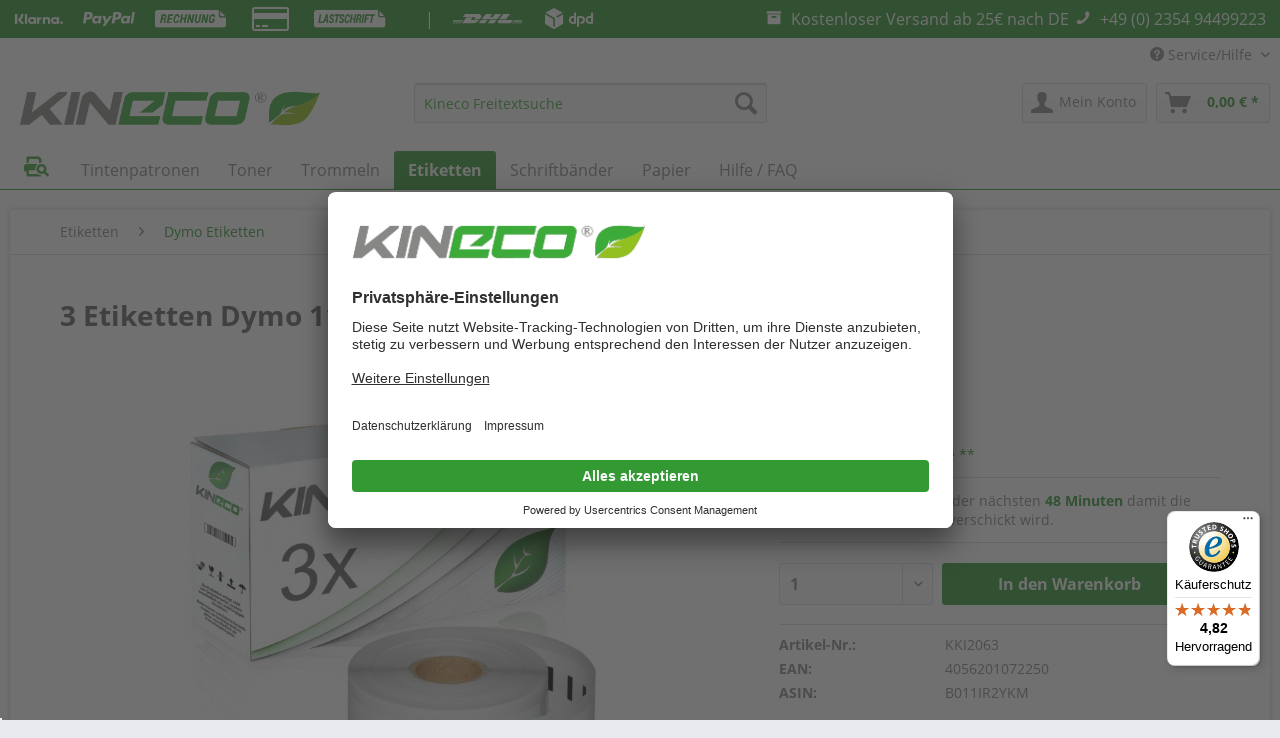

--- FILE ---
content_type: text/html; charset=UTF-8
request_url: https://www.kineco-shop.de/etiketten/dymo-etiketten/2857/3-etiketten-dymo-11352-s0722520-25x54mm/
body_size: 15366
content:
<!DOCTYPE html> <html class="no-js" lang="de" itemscope="itemscope" itemtype="https://schema.org/WebPage"> <head> <meta charset="utf-8"> <meta name="author" content="" /> <meta name="robots" content="index,follow" /> <meta name="revisit-after" content="15 days" /> <meta name="keywords" content="KKI2063 77002067 KI-3-DYM-11352-25x54mm-1500x 11352,S0722520,11352,11352,B011IR2YKM,Dymo Labelwriter 310,Dymo Labelwriter 320,Dymo Labelwriter 330,Dymo Labelwriter 330 Series,Dymo Labelwriter 330 Turbo,Dymo Labelwriter 400,Dymo Labelwriter 400 Duo,Dymo La" /> <meta name="description" content="Dymo Labelwriter 310 / Dymo Labelwriter 320 / Dymo Labelwriter 330 / Dymo Labelwriter 330 Series / Dymo Labelwriter 330 Turbo / Dymo Labelwriter 400 …" /> <meta property="og:type" content="product" /> <meta property="og:site_name" content="Kineco-Shop" /> <meta property="og:url" content="https://www.kineco-shop.de/etiketten/dymo-etiketten/2857/3-etiketten-dymo-11352-s0722520-25x54mm/" /> <meta property="og:title" content="3 Etiketten Dymo 11352 S0722520 25x54mm" /> <meta property="og:description" content="Lieferumfang: 3x 500 Etiketten 54mm x 25mm kompatibel zu Dymo S0722520 Die Etiketten sind für folgende Geräte geeignet: Dymo Labelwriter…" /> <meta property="og:image" content="https://www.kineco-shop.de/media/image/9b/7c/d2/KKI2063_ebxl-jpg.jpg" /> <meta property="product:brand" content="Kompatibel für Dymo" /> <meta property="product:price" content="16,90" /> <meta property="product:product_link" content="https://www.kineco-shop.de/etiketten/dymo-etiketten/2857/3-etiketten-dymo-11352-s0722520-25x54mm/" /> <meta name="twitter:card" content="product" /> <meta name="twitter:site" content="Kineco-Shop" /> <meta name="twitter:title" content="3 Etiketten Dymo 11352 S0722520 25x54mm" /> <meta name="twitter:description" content="Lieferumfang: 3x 500 Etiketten 54mm x 25mm kompatibel zu Dymo S0722520 Die Etiketten sind für folgende Geräte geeignet: Dymo Labelwriter…" /> <meta name="twitter:image" content="https://www.kineco-shop.de/media/image/9b/7c/d2/KKI2063_ebxl-jpg.jpg" /> <meta itemprop="copyrightHolder" content="Kineco-Shop" /> <meta itemprop="copyrightYear" content="2014" /> <meta itemprop="isFamilyFriendly" content="True" /> <meta itemprop="image" content="https://www.kineco-shop.de/media/image/71/83/d3/Kineco_Logo_Word-Blatt.png" /> <meta name="viewport" content="width=device-width, initial-scale=1.0"> <meta name="mobile-web-app-capable" content="yes"> <meta name="apple-mobile-web-app-title" content="Kineco"> <meta name="apple-mobile-web-app-capable" content="yes"> <meta name="apple-mobile-web-app-status-bar-style" content="default"> <link rel="apple-touch-icon-precomposed" href="https://www.kineco-shop.de/media/image/cf/38/76/Kineco_180.png"> <link rel="shortcut icon" href="https://www.kineco-shop.de/media/unknown/7b/69/1b/favicon_kineco_16x16bIGi3donFP5VW.ico"> <meta name="msapplication-navbutton-color" content="#339933" /> <meta name="application-name" content="Kineco-Shop" /> <meta name="msapplication-starturl" content="https://www.kineco-shop.de/" /> <meta name="msapplication-window" content="width=1024;height=768" /> <meta name="msapplication-TileImage" content="https://www.kineco-shop.de/media/image/cf/38/76/Kineco_180.png"> <meta name="msapplication-TileColor" content="#339933"> <meta name="theme-color" content="#339933" /> <link rel="canonical" href="https://www.kineco-shop.de/etiketten/dymo-etiketten/2857/3-etiketten-dymo-11352-s0722520-25x54mm/" /> <title itemprop="name">3 Etiketten Dymo 11352 S0722520 25x54mm | Kineco-Shop</title> <link rel="preload" href="/themes/Frontend/Responsive/frontend/_public/vendors/fonts/open-sans-fontface/Regular/OpenSans-Regular.woff2?aeb7f68185ec9ce20737c20745d3e9fe" as="font" type="font/woff2" crossorigin> <link rel="preload" href="/themes/Frontend/Responsive/frontend/_public/vendors/fonts/open-sans-fontface/Bold/OpenSans-Bold.woff2?f954351a2b911ee3a468c093ff077cd7" as="font" type="font/woff2" crossorigin> <link rel="preload" href="/themes/Frontend/Responsive/frontend/_public/src/fonts/shopware.woff2?e46afde7ae4339ba0c019e5e46d60a23" as="font" type="font/woff2" crossorigin> <link href="/web/cache/1733822290_f991507f6c61b8e10a1ab183dc060cf7.css" media="all" rel="stylesheet" type="text/css" /> <script>
FontAwesomeConfig = {
autoReplaceSvg: "nest"
};
</script> <style>img.lazy,img.lazyloading {background: url("[data-uri]") no-repeat 50% 50%;background-size: 20%;}</style> <script type="text/javascript">
(function (f,i,n,d,o,l,O,g,I,c){var V=[];var m=f.createElement("style");if(d){V.push(d)}if(c&&I.location.hash.indexOf("#search:")===0){V.push(c)}if(V.length>0){var Z=V.join(",");m.textContent=Z+"{opacity: 0;transition: opacity "+O+" ease-in-out;}."+o+" {opacity: 1 !important;}";I.flRevealContainers=function(){var a=f.querySelectorAll(Z);for(var T=0;T<a.length;T++){a[T].classList.add(o)}};setTimeout(I.flRevealContainers,l)}var W=g+"/config/"+i+"/main.js?usergrouphash="+n;var p=f.createElement("script");p.type="text/javascript";p.async=true;p.src=g+"/config/loader.min.js";var q=f.getElementsByTagName("script")[0];p.setAttribute("data-fl-main",W);q.parentNode.insertBefore(p,q);q.parentNode.insertBefore(m,p)})
(document,'637D89CA19B4CA87D47A2E45CF2ED973','c3g=','.fl-navigation-result','fl-reveal',3000,'.3s','//cdn.findologic.com',window,'.fl-resulttest');
document.addEventListener('DOMContentLoaded',function(n){document.querySelectorAll('img.filter-panel--media-image').forEach(function(n){n.onerror=function(){this.src='/custom/plugins/FinSearchUnified/Resources/views/frontend/_public/src/img/no-picture.png'}})});
</script> <script>
dataLayer = window.dataLayer || [];
// Clear the previous ecommerce object
dataLayer.push({ ecommerce: null });
// Push regular datalayer
dataLayer.push ({"pageTitle":"3 Etiketten Dymo 11352 S0722520 25x54mm | Kineco-Shop","pageCategory":"Detail","pageSubCategory":"","pageCategoryID":101702,"productCategoryPath":"","pageSubCategoryID":"","pageCountryCode":"de_DE","pageLanguageCode":"de","pageVersion":1,"pageTestVariation":"1","pageValue":1,"pageAttributes":"1","productID":2857,"productStyleID":"","productEAN":"4056201072250","productName":"3 Etiketten Dymo 11352 S0722520 25x54mm","productPrice":"16.90","productCategory":null,"productCurrency":"EUR","productColor":"","productRealColor":"","productSku":"KKI2063"});
// Push new GA4 tags
dataLayer.push({"event":"view_item","ecommerce":{"currency":"EUR","value":"16.90","items":[{"item_id":"KKI2063","item_name":"3 Etiketten Dymo 11352 S0722520 25x54mm","affiliation":"Kineco-Shop","index":0,"item_brand":"Kompatibel f\u00fcr Dymo","item_list_id":101702,"item_list_name":"Category","price":"16.90","quantity":1,"item_category":"Etiketten","item_category1":"Dymo Etiketten"}]}});
// Push Remarketing tags
var google_tag_params = {ecomm_pagetype:"product",ecomm_pcat:["Dymo Etiketten"],ecomm_prodid:"KKI2063",ecomm_pname:"3 Etiketten Dymo 11352 S0722520 25x54mm",ecomm_pvalue:16.9,ecomm_totalvalue:16.9}
dataLayer.push ({
'event':'remarketingTriggered',
'google_tag_params': window.google_tag_params
});
function gtag(){dataLayer.push(arguments);}
gtag('consent', 'default', {
ad_storage: 'denied',
analytics_storage: 'denied',
wait_for_update: 500,
});
</script> <script>(function(w,d,s,l,i){w[l]=w[l]||[];w[l].push({'gtm.start':
new Date().getTime(),event:'gtm.js'});var f=d.getElementsByTagName(s)[0],
j=d.createElement(s),dl=l!='dataLayer'?'&l='+l:'';j.async=true;j.src=
'https://www.googletagmanager.com/gtm.js?id='+i+dl;f.parentNode.insertBefore(j,f);
})(window,document,'script','dataLayer','GTM-P6ZDHW6');</script> <script>
const baseFinderUrl = 'https://www.kineco-shop.de/FinderData';
const baseUrl = 'https://www.kineco-shop.de/';
const finderPlaceholder = 'Jetzt hier passendes Produkt finden!';
const finderPlaceholderHeader = 'Jetzt hier passendes Produkt finden!';
</script>  <script async src="https://www.googletagmanager.com/gtag/js?id=AW-845874521"></script> <script> window.dataLayer = window.dataLayer || []; function gtag(){dataLayer.push(arguments);} gtag('js', new Date()); gtag('config', 'AW-845874521'); </script> </head> <body class="is--ctl-detail is--act-index is--no-sidebar is--dwdt" >  <noscript> <iframe src="https://www.googletagmanager.com/ns.html?id=GTM-P6ZDHW6" height="0" width="0" style="display:none;visibility:hidden"> </iframe> </noscript>  <div data-paypalUnifiedMetaDataContainer="true" data-paypalUnifiedRestoreOrderNumberUrl="https://www.kineco-shop.de/widgets/PaypalUnifiedOrderNumber/restoreOrderNumber" class="is--hidden"> </div> <div class="page-wrap"> <noscript class="noscript-main"> <div class="alert is--warning"> <div class="alert--icon"> <i class="icon--element icon--warning"></i> </div> <div class="alert--content"> Um Kineco-Shop in vollem Umfang nutzen zu k&ouml;nnen, empfehlen wir Ihnen Javascript in Ihrem Browser zu aktiveren. </div> </div> </noscript> <div class="payments-panel payments-panel--header payments-panel-hidden zenit--visible-m zenit--visible-l zenit--visible-xl "> <div class="container block-group"> <div class="block block--payments payment-methods-default shipping-methods-default "> <ul> <li> <i class="zenit-payment-icon-klarna"></i> </li> <li> <i class="zenit-payment-icon-paypal"></i> </li> <li> <i class="zenit-payment-icon-rechnung"></i> </li> <li> <i class="zenit-payment-icon-credit-card"></i> </li> <li> <i class="zenit-payment-icon-lastschrift"></i> </li> <li> <i class=""></i> </li> <li class="shipping-payment-divider"><span> | </span></li> <li> <i class="zenit-shipping-icon-dhl"></i> </li> <li> <i class="zenit-shipping-icon-dpd"></i> </li> </ul> </div> <div class="block block--info "> <ul> <li><a href="https://www.kineco-shop.de/versand-und-zahlungsbedingungen/" title="Kostenloser Versand ab 25€ nach DE"><i class="icon--box"></i> <span>Kostenloser Versand ab 25€ nach DE</span></a></li> <li><a href="tel:+490235494499223 " title="+49 (0) 2354 94499223 "><i class="icon--phone"></i> <span>+49 (0) 2354 94499223 </span></a></li> </ul> </div> </div> </div> <header class="header-main"> <div class="top-bar"> <div class="container block-group"> <nav class="top-bar--navigation block" role="menubar">   <div class="navigation--entry entry--service has--drop-down" role="menuitem" aria-haspopup="true" data-drop-down-menu="true"> <i class="icon--service"></i> Service/Hilfe <ul class="service--list is--rounded" role="menu"> <li class="service--entry" role="menuitem"> <a class="service--link" href="https://www.kineco-shop.de/batteriehinweise/" title="Batteriehinweise" > Batteriehinweise </a> </li> <li class="service--entry" role="menuitem"> <a class="service--link" href="javascript:UC_UI.showSecondLayer();" title="Cookie-Einstellungen" > Cookie-Einstellungen </a> </li> <li class="service--entry" role="menuitem"> <a class="service--link" href="https://www.kineco-shop.de/versand-und-zahlungsbedingungen/" title="Versand und Zahlungsbedingungen" > Versand und Zahlungsbedingungen </a> </li> <li class="service--entry" role="menuitem"> <a class="service--link" href="https://www.kineco-shop.de/widerrufsrecht/" title="Widerrufsrecht" > Widerrufsrecht </a> </li> <li class="service--entry" role="menuitem"> <a class="service--link" href="https://www.kineco-shop.de/datenschutz/" title="Datenschutz" > Datenschutz </a> </li> <li class="service--entry" role="menuitem"> <a class="service--link" href="https://www.kineco-shop.de/agb/" title="AGB" > AGB </a> </li> <li class="service--entry" role="menuitem"> <a class="service--link" href="https://www.kineco-shop.de/impressum/" title="Impressum" > Impressum </a> </li> </ul> </div> </nav> </div> </div> <div class="container header--navigation"> <div class="logo-main block-group" role="banner"> <div class="logo--shop block"> <a class="logo--link" href="https://www.kineco-shop.de/" title="Kineco-Shop - zur Startseite wechseln"> <picture> <source srcset="https://www.kineco-shop.de/media/image/71/83/d3/Kineco_Logo_Word-Blatt.png" media="(min-width: 78.75em)"> <source srcset="https://www.kineco-shop.de/media/image/71/83/d3/Kineco_Logo_Word-Blatt.png" media="(min-width: 64em)"> <source srcset="https://www.kineco-shop.de/media/image/71/83/d3/Kineco_Logo_Word-Blatt.png" media="(min-width: 48em)"> <img srcset="https://www.kineco-shop.de/media/image/71/83/d3/Kineco_Logo_Word-Blatt.png" alt="Kineco-Shop - zur Startseite wechseln" width="300" height="50" /> </picture> </a> </div> </div> <nav class="shop--navigation block-group"> <ul class="navigation--list block-group" role="menubar"> <li class="navigation--entry entry--menu-left" role="menuitem"> <a class="entry--link entry--trigger btn is--icon-left" href="#offcanvas--left" data-offcanvas="true" data-offCanvasSelector=".sidebar-main" aria-label="Menü"> <i class="icon--menu"></i> Menü </a> </li> <li class="navigation--entry entry--search" role="menuitem" data-search="true" aria-haspopup="true" data-minLength="0"> <a class="btn entry--link entry--trigger" href="#show-hide--search" title="Suche anzeigen / schließen" aria-label="Suche anzeigen / schließen"> <i class="icon--search"></i> <span class="search--display">Suchen</span> </a> <form action="/search" method="get" class="main-search--form"> <input type="search" name="sSearch" aria-label="Kineco Freitextsuche" class="main-search--field" autocomplete="off" autocapitalize="off" placeholder="Kineco Freitextsuche" maxlength="30" /> <button type="submit" class="main-search--button" aria-label="Suchen"> <i class="icon--search"></i> <span class="main-search--text">Suchen</span> </button> <div class="form--ajax-loader">&nbsp;</div> </form> <div class="main-search--results"></div> </li>  <li class="navigation--entry entry--account with-slt" role="menuitem" data-offcanvas="true" data-offCanvasSelector=".account--dropdown-navigation"> <a href="https://www.kineco-shop.de/account" title="Mein Konto" aria-label="Mein Konto" class="btn is--icon-left entry--link account--link"> <i class="icon--account"></i> <span class="account--display"> Mein Konto </span> </a> <div class="account--dropdown-navigation"> <div class="navigation--smartphone"> <div class="entry--close-off-canvas"> <a href="#close-account-menu" class="account--close-off-canvas" title="Menü schließen" aria-label="Menü schließen"> Menü schließen <i class="icon--arrow-right"></i> </a> </div> </div> <div class="account--menu is--rounded is--personalized"> <span class="navigation--headline"> Mein Konto </span> <div class="account--menu-container"> <ul class="sidebar--navigation navigation--list is--level0 show--active-items"> <li class="navigation--entry"> <span class="navigation--signin"> <a href="https://www.kineco-shop.de/account#hide-registration" class="blocked--link btn is--primary navigation--signin-btn" data-collapseTarget="#registration" data-action="close"> Anmelden </a> <span class="navigation--register"> oder <a href="https://www.kineco-shop.de/account#show-registration" class="blocked--link" data-collapseTarget="#registration" data-action="open"> registrieren </a> </span> </span> </li> <li class="navigation--entry"> <a href="https://www.kineco-shop.de/account" title="Übersicht" class="navigation--link"> Übersicht </a> </li> <li class="navigation--entry"> <a href="https://www.kineco-shop.de/account/profile" title="Persönliche Daten" class="navigation--link" rel="nofollow"> Persönliche Daten </a> </li> <li class="navigation--entry"> <a href="https://www.kineco-shop.de/address/index/sidebar/" title="Adressen" class="navigation--link" rel="nofollow"> Adressen </a> </li> <li class="navigation--entry"> <a href="https://www.kineco-shop.de/account/payment" title="Zahlungsarten" class="navigation--link" rel="nofollow"> Zahlungsarten </a> </li> <li class="navigation--entry"> <a href="https://www.kineco-shop.de/StripePaymentAccount/manageCreditCards" title="Kreditkarten verwalten" class="navigation--link"> Kreditkarten verwalten </a> </li> <li class="navigation--entry"> <a href="https://www.kineco-shop.de/account/orders" title="Bestellungen" class="navigation--link" rel="nofollow"> Bestellungen </a> </li> <li class="navigation--entry"> <a href="https://www.kineco-shop.de/account/downloads" title="Sofortdownloads" class="navigation--link" rel="nofollow"> Sofortdownloads </a> </li> </ul> </div> </div> </div> </li> <li class="navigation--entry entry--cart" role="menuitem"> <a class="btn is--icon-left cart--link" href="https://www.kineco-shop.de/checkout/cart" title="Warenkorb" aria-label="Warenkorb"> <span class="cart--display"> Warenkorb </span> <span class="badge is--primary is--minimal cart--quantity is--hidden">0</span> <i class="icon--basket"></i> <span class="cart--amount"> 0,00&nbsp;&euro; * </span> </a> <div class="ajax-loader">&nbsp;</div> </li>  </ul> </nav> <div class="container--ajax-cart" data-collapse-cart="true" data-displayMode="offcanvas"></div> </div> </header> <nav class="navigation-main"> <div class="container" data-menu-scroller="true" data-listSelector=".navigation--list.container" data-viewPortSelector=".navigation--list-wrapper"> <div class="navigation--list-wrapper"> <ul class="navigation--list container" role="menubar" itemscope="itemscope" itemtype="https://schema.org/SiteNavigationElement"> <li class="navigation--entry is--home" role="menuitem"> <a style="color:#339966" class="navigation--link is--first" href="https://www.kineco-shop.de/" title="Home" itemprop="url"> <img class="dv-home-button-icon" itemprop="name" src="https://www.kineco-shop.de/media/vector/53/64/bc/print-magnifying-glass-solid_gren.svg" alt="Home" title="home" > </a> </li> <li class="navigation--entry" role="menuitem"><a class="navigation--link" href="https://www.kineco-shop.de/tintenpatronen/" title="Tintenpatronen" aria-label="Tintenpatronen" itemprop="url"><span itemprop="name">Tintenpatronen</span></a></li><li class="navigation--entry" role="menuitem"><a class="navigation--link" href="https://www.kineco-shop.de/toner/" title="Toner" aria-label="Toner" itemprop="url"><span itemprop="name">Toner</span></a></li><li class="navigation--entry" role="menuitem"><a class="navigation--link" href="https://www.kineco-shop.de/trommeln/" title="Trommeln" aria-label="Trommeln" itemprop="url"><span itemprop="name">Trommeln</span></a></li><li class="navigation--entry is--active" role="menuitem"><a class="navigation--link is--active" href="https://www.kineco-shop.de/etiketten/" title="Etiketten" aria-label="Etiketten" itemprop="url"><span itemprop="name">Etiketten</span></a></li><li class="navigation--entry" role="menuitem"><a class="navigation--link" href="https://www.kineco-shop.de/schriftbaender/" title="Schriftbänder" aria-label="Schriftbänder" itemprop="url"><span itemprop="name">Schriftbänder</span></a></li><li class="navigation--entry" role="menuitem"><a class="navigation--link" href="https://www.kineco-shop.de/papier/" title="Papier" aria-label="Papier" itemprop="url"><span itemprop="name">Papier</span></a></li><li class="navigation--entry" role="menuitem"><a class="navigation--link" href="https://www.kineco-shop.de/hilfe-faq/" title="Hilfe / FAQ" aria-label="Hilfe / FAQ" itemprop="url"><span itemprop="name">Hilfe / FAQ</span></a></li> </ul> </div> </div> </nav> <section class="content-main container block-group"> <nav class="content--breadcrumb block"> <ul class="breadcrumb--list" role="menu" itemscope itemtype="https://schema.org/BreadcrumbList"> <li role="menuitem" class="breadcrumb--entry" itemprop="itemListElement" itemscope itemtype="https://schema.org/ListItem"> <a class="breadcrumb--link" href="https://www.kineco-shop.de/etiketten/" title="Etiketten" itemprop="item"> <link itemprop="url" href="https://www.kineco-shop.de/etiketten/" /> <span class="breadcrumb--title" itemprop="name">Etiketten</span> </a> <meta itemprop="position" content="0" /> </li> <li role="none" class="breadcrumb--separator"> <i class="icon--arrow-right"></i> </li> <li role="menuitem" class="breadcrumb--entry is--active" itemprop="itemListElement" itemscope itemtype="https://schema.org/ListItem"> <a class="breadcrumb--link" href="https://www.kineco-shop.de/etiketten/dymo-etiketten/" title="Dymo Etiketten" itemprop="item"> <link itemprop="url" href="https://www.kineco-shop.de/etiketten/dymo-etiketten/" /> <span class="breadcrumb--title" itemprop="name">Dymo Etiketten</span> </a> <meta itemprop="position" content="1" /> </li> </ul> </nav> <div class="content-main--inner"> <aside class="sidebar-main off-canvas"> <div class="navigation--smartphone"> <ul class="navigation--list "> <li class="navigation--entry entry--close-off-canvas"> <a href="#close-categories-menu" title="Menü schließen" class="navigation--link"> Menü schließen <i class="icon--arrow-right"></i> </a> </li> </ul> <div class="mobile--switches">   </div> </div> <div class="sidebar--categories-wrapper" data-subcategory-nav="true" data-mainCategoryId="3" data-categoryId="101702" data-fetchUrl="/widgets/listing/getCategory/categoryId/101702"> <div class="categories--headline navigation--headline"> Kategorien </div> <div class="sidebar--categories-navigation"> <ul class="sidebar--navigation categories--navigation navigation--list is--drop-down is--level0 is--rounded" role="menu"> <li class="navigation--entry has--sub-children" role="menuitem"> <a class="navigation--link link--go-forward" href="https://www.kineco-shop.de/tintenpatronen/" data-categoryId="100200" data-fetchUrl="/widgets/listing/getCategory/categoryId/100200" title="Tintenpatronen" > Tintenpatronen <span class="is--icon-right"> <i class="icon--arrow-right"></i> </span> </a> </li> <li class="navigation--entry has--sub-children" role="menuitem"> <a class="navigation--link link--go-forward" href="https://www.kineco-shop.de/toner/" data-categoryId="100400" data-fetchUrl="/widgets/listing/getCategory/categoryId/100400" title="Toner" > Toner <span class="is--icon-right"> <i class="icon--arrow-right"></i> </span> </a> </li> <li class="navigation--entry has--sub-children" role="menuitem"> <a class="navigation--link link--go-forward" href="https://www.kineco-shop.de/trommeln/" data-categoryId="100600" data-fetchUrl="/widgets/listing/getCategory/categoryId/100600" title="Trommeln" > Trommeln <span class="is--icon-right"> <i class="icon--arrow-right"></i> </span> </a> </li> <li class="navigation--entry is--active has--sub-categories has--sub-children" role="menuitem"> <a class="navigation--link is--active has--sub-categories link--go-forward" href="https://www.kineco-shop.de/etiketten/" data-categoryId="101700" data-fetchUrl="/widgets/listing/getCategory/categoryId/101700" title="Etiketten" > Etiketten <span class="is--icon-right"> <i class="icon--arrow-right"></i> </span> </a> <ul class="sidebar--navigation categories--navigation navigation--list is--level1 is--rounded" role="menu"> <li class="navigation--entry" role="menuitem"> <a class="navigation--link" href="https://www.kineco-shop.de/etiketten/brother-etiketten/" data-categoryId="101701" data-fetchUrl="/widgets/listing/getCategory/categoryId/101701" title="Brother Etiketten" > Brother Etiketten </a> </li> <li class="navigation--entry is--active" role="menuitem"> <a class="navigation--link is--active" href="https://www.kineco-shop.de/etiketten/dymo-etiketten/" data-categoryId="101702" data-fetchUrl="/widgets/listing/getCategory/categoryId/101702" title="Dymo Etiketten" > Dymo Etiketten </a> </li> </ul> </li> <li class="navigation--entry has--sub-children" role="menuitem"> <a class="navigation--link link--go-forward" href="https://www.kineco-shop.de/schriftbaender/" data-categoryId="101100" data-fetchUrl="/widgets/listing/getCategory/categoryId/101100" title="Schriftbänder" > Schriftbänder <span class="is--icon-right"> <i class="icon--arrow-right"></i> </span> </a> </li> <li class="navigation--entry has--sub-children" role="menuitem"> <a class="navigation--link link--go-forward" href="https://www.kineco-shop.de/papier/" data-categoryId="100900" data-fetchUrl="/widgets/listing/getCategory/categoryId/100900" title="Papier" > Papier <span class="is--icon-right"> <i class="icon--arrow-right"></i> </span> </a> </li> <li class="navigation--entry has--sub-children" role="menuitem"> <a class="navigation--link link--go-forward" href="https://www.kineco-shop.de/hilfe-faq/" data-categoryId="1000000" data-fetchUrl="/widgets/listing/getCategory/categoryId/1000000" title="Hilfe / FAQ" > Hilfe / FAQ <span class="is--icon-right"> <i class="icon--arrow-right"></i> </span> </a> </li> </ul> </div> <div class="shop-sites--container is--rounded"> <div class="shop-sites--headline navigation--headline"> Informationen </div> <ul class="shop-sites--navigation sidebar--navigation navigation--list is--drop-down is--level0" role="menu"> <li class="navigation--entry" role="menuitem"> <a class="navigation--link" href="https://www.kineco-shop.de/batteriehinweise/" title="Batteriehinweise" data-categoryId="46" data-fetchUrl="/widgets/listing/getCustomPage/pageId/46" > Batteriehinweise </a> </li> <li class="navigation--entry" role="menuitem"> <a class="navigation--link" href="javascript:UC_UI.showSecondLayer();" title="Cookie-Einstellungen" data-categoryId="50" data-fetchUrl="/widgets/listing/getCustomPage/pageId/50" > Cookie-Einstellungen </a> </li> <li class="navigation--entry" role="menuitem"> <a class="navigation--link" href="https://www.kineco-shop.de/versand-und-zahlungsbedingungen/" title="Versand und Zahlungsbedingungen" data-categoryId="6" data-fetchUrl="/widgets/listing/getCustomPage/pageId/6" > Versand und Zahlungsbedingungen </a> </li> <li class="navigation--entry" role="menuitem"> <a class="navigation--link" href="https://www.kineco-shop.de/widerrufsrecht/" title="Widerrufsrecht" data-categoryId="8" data-fetchUrl="/widgets/listing/getCustomPage/pageId/8" > Widerrufsrecht </a> </li> <li class="navigation--entry" role="menuitem"> <a class="navigation--link" href="https://www.kineco-shop.de/datenschutz/" title="Datenschutz" data-categoryId="7" data-fetchUrl="/widgets/listing/getCustomPage/pageId/7" > Datenschutz </a> </li> <li class="navigation--entry" role="menuitem"> <a class="navigation--link" href="https://www.kineco-shop.de/agb/" title="AGB" data-categoryId="4" data-fetchUrl="/widgets/listing/getCustomPage/pageId/4" > AGB </a> </li> <li class="navigation--entry" role="menuitem"> <a class="navigation--link" href="https://www.kineco-shop.de/impressum/" title="Impressum" data-categoryId="3" data-fetchUrl="/widgets/listing/getCustomPage/pageId/3" > Impressum </a> </li> </ul> </div> </div> </aside> <div class="content--wrapper"> <div class="content product--details" itemscope itemtype="https://schema.org/Product" data-ajax-wishlist="true" data-compare-ajax="true" data-ajax-variants-container="true"> <header class="product--header"> <div class="product--info"> <h1 class="product--title" itemprop="name"> 3 Etiketten Dymo 11352 S0722520 25x54mm </h1> <div id="ts_product_widget_position" style="clear: both; padding-top:5px;"> </div> <script type="text/javascript" src="//widgets.trustedshops.com/reviews/tsSticker/tsProductStickerSummary.js"></script> <script>
var summaryBadge = new productStickerSummary();
summaryBadge.showSummary(
{
'tsId': "X7D1325AB4CB17D47F94DC748152985A4",
'sku': [ "KKI2063" ],
'element': '#ts_product_widget_position',
'starColor': '#FFDC0F',
'starSize': '15px',
'fontSize': '12px',
'showRating': 'true',
'scrollToReviews': 'false',
'enablePlaceholder': 'false'
}
);
</script> <meta itemprop="gtin13" content="4056201072250"/> </div> </header> <div class="product--detail-upper block-group"> <div class="product--image-container image-slider product--image-zoom" data-image-slider="true" data-image-gallery="true" data-maxZoom="0" data-thumbnails=".image--thumbnails" > <div class="image-slider--container no--thumbnails"> <div class="image-slider--slide"> <div class="image--box image-slider--item"> <span class="image--element" data-img-large="https://www.kineco-shop.de/media/image/fb/af/b8/KKI2063_ebxl-jpg_1280x1280.jpg" data-img-small="https://www.kineco-shop.de/media/image/f6/b8/cc/KKI2063_ebxl-jpg_200x200.jpg" data-img-original="https://www.kineco-shop.de/media/image/9b/7c/d2/KKI2063_ebxl-jpg.jpg" data-alt="3 Etiketten Dymo 11352 S0722520 25x54mm"> <span class="image--media"> <img srcset="https://www.kineco-shop.de/media/image/5d/c3/14/KKI2063_ebxl-jpg_600x600.jpg, https://www.kineco-shop.de/media/image/7d/55/e5/KKI2063_ebxl-jpg_600x600@2x.jpg 2x" src="https://www.kineco-shop.de/media/image/5d/c3/14/KKI2063_ebxl-jpg_600x600.jpg" alt="3 Etiketten Dymo 11352 S0722520 25x54mm" itemprop="image" /> </span> </span> </div> </div> </div> </div> <div class="product--buybox block"> <div itemprop="brand" itemtype="https://schema.org/Brand" itemscope> <meta itemprop="name" content="Kompatibel für Dymo"/> </div> <div itemprop="offers" itemscope itemtype="https://schema.org/Offer" class="buybox--inner"> <meta itemprop="priceCurrency" content="EUR"/> <span itemprop="priceSpecification" itemscope itemtype="https://schema.org/PriceSpecification"> <meta itemprop="valueAddedTaxIncluded" content="true"/> </span> <meta itemprop="url" content="https://www.kineco-shop.de/etiketten/dymo-etiketten/2857/3-etiketten-dymo-11352-s0722520-25x54mm/"/> <div class="product--price price--default"> <span class="price--content content--default"> <meta itemprop="price" content="16.90"> 16,90&nbsp;&euro; * </span> </div> <p class="product--tax" data-content="" data-modalbox="true" data-targetSelector="a" data-mode="ajax"> inkl. MwSt. <a title="Versandkosten" href="https://www.kineco-shop.de/versand-und-zahlungsbedingungen/" style="text-decoration:underline">zzgl. Versandkosten</a> </p> <div class="product--delivery"> <link itemprop="availability" href="https://schema.org/InStock" /> <p class="delivery--information"> <span class="delivery--text delivery--text-available"> <i class="delivery--status-icon delivery--status-available"></i> Lieferzeit: 1-2 Werktage ** </span> </p> </div> <div class="dreiwDeliveryTimer"> <div class="product--delivery">  <div class="product--delivery-timer"> Bestellen Sie innerhalb der nächsten <span class="delivery-timer--date">48 Minuten </span> damit die Bestellung <strong>noch heute</strong> verschickt wird.<br/> </div>  </div> </div> <div class="product--configurator"> </div> <form name="sAddToBasket" method="post" action="https://www.kineco-shop.de/checkout/addArticle" class="buybox--form" data-add-article="true" data-eventName="submit" data-showModal="false" data-addArticleUrl="https://www.kineco-shop.de/checkout/ajaxAddArticleCart"> <input type="hidden" name="dtgsGtmArticleName" value="3 Etiketten Dymo 11352 S0722520 25x54mm"/> <input type="hidden" name="dtgsGtmArticlePrice" value="16.90"/> <input type="hidden" name="dtgsGtmArticleBrand" value="Kompatibel für Dymo"/> <input type="hidden" name="dtgsGtmArticleCategoryId" value="101702"/> <input type="hidden" name="dtgsGtmArticleCategoryName" value="Dymo Etiketten"/> <input type="hidden" name="dtgsGtmCurrency" value="EUR"/> <input type="hidden" name="sActionIdentifier" value=""/> <input type="hidden" name="sAddAccessories" id="sAddAccessories" value=""/> <input type="hidden" name="sAdd" value="KKI2063"/> <div class="buybox--button-container block-group"> <div class="buybox--quantity block"> <div class="select-field"> <select id="sQuantity" name="sQuantity" class="quantity--select"> <option value="1">1</option> <option value="2">2</option> <option value="3">3</option> <option value="4">4</option> <option value="5">5</option> <option value="6">6</option> <option value="7">7</option> <option value="8">8</option> <option value="9">9</option> <option value="10">10</option> <option value="11">11</option> <option value="12">12</option> <option value="13">13</option> <option value="14">14</option> <option value="15">15</option> <option value="16">16</option> <option value="17">17</option> <option value="18">18</option> <option value="19">19</option> <option value="20">20</option> </select> </div> </div> <button class="buybox--button block btn is--primary is--icon-right is--center is--large" name="In den Warenkorb"> <div class="add-article"> <span class="buy-btn--cart-add">In den</span> <span class="buy-btn--cart-text">Warenkorb</span> </div> <i class="icon--arrow-right"></i> <div class="add-success-message"> <span>Hinzugefügt</span> <i class="icon--check"></i> </div> </button> </div> </form> <nav class="product--actions"> </nav> </div> <ul class="product--base-info list--unstyled"> <li class="base-info--entry entry--sku"> <strong class="entry--label"> Artikel-Nr.: </strong> <meta itemprop="productID" content="2857"/> <span class="entry--content" itemprop="sku"> KKI2063 </span> </li> <li class="base-info--entry entry--ean"> <strong class="entry--label">EAN:</strong> <span class="entry--content" itemprop="gtin13">4056201072250</span> </li> <li class="base-info--entry entry-attribute"> <strong class="entry--label"> ASIN: </strong> <span class="entry--content"> B011IR2YKM </span> </li> </ul> <div class="mill-article-advantages has--border is--rounded"> <p class="mill-article-advantage--headline">Vorteile im Überblick</p> <ul class="mill-article-advantages--list list--unordered is--checked"> <li class="mill-article-advantages-list--item">100% Kompatibel</li> <li class="mill-article-advantages-list--item">Super Preis- Leistungsverhältnis</li> <li class="mill-article-advantages-list--item">Schnelle Lieferung</li> <li class="mill-article-advantages-list--item">Garantiert perfekte Passform bei Nutzung des Drucker- Tinten und Tonerfinders.</li> </ul> </div> </div> </div> <div class="tab-menu--product"> <div class="tab--navigation"> <a href="#" class="tab--link" title="Beschreibung" data-tabName="description">Beschreibung</a> <a href="#" class="tab--link" title="Trusted Shops Bewertungen" data-tabName="ts-rating">Trusted Shops Bewertungen</a> </div> <div class="tab--container-list"> <div class="tab--container"> <div class="tab--header"> <a href="#" class="tab--title" title="Beschreibung">Beschreibung</a> </div> <div class="tab--preview"> Lieferumfang: 3x 500 Etiketten 54mm x 25mm kompatibel zu Dymo S0722520 Die Etiketten...<a href="#" class="tab--link" title=" mehr"> mehr</a> </div> <div class="tab--content"> <div class="buttons--off-canvas"> <a href="#" title="Menü schließen" class="close--off-canvas"> <i class="icon--arrow-left"></i> Menü schließen </a> </div> <div class="content--description"> <div class="content--title"> Produktinformationen "3 Etiketten Dymo 11352 S0722520 25x54mm" </div> <div class="product--description" itemprop="description"> <b>Lieferumfang:</b><table><tr><td>3x 500 Etiketten</td><td>54mm x 25mm</td><td>kompatibel zu Dymo S0722520</td></tr></table><br><b>Die Etiketten sind für folgende Geräte geeignet:</b><table id="iceCommHerstellerModell" cellpadding="2" cellspacing="0"><tr><td>Dymo</td><td>Labelwriter 310</td></tr><tr><td>Dymo</td><td>Labelwriter 320</td></tr><tr><td>Dymo</td><td>Labelwriter 330</td></tr><tr><td>Dymo</td><td>Labelwriter 400</td></tr><tr><td>Dymo</td><td>Labelwriter 450</td></tr><tr><td>Dymo</td><td>Labelwriter DUO</td></tr><tr><td>Dymo</td><td>Labelwriter 330 Series</td></tr><tr><td>Dymo</td><td>Labelwriter 330 Turbo</td></tr><tr><td>Dymo</td><td>Labelwriter 400 Duo</td></tr><tr><td>Dymo</td><td>Labelwriter 400 Turbo</td></tr><tr><td>Dymo</td><td>Labelwriter 400 Twin</td></tr><tr><td>Dymo</td><td>Labelwriter 400 Twin Turbo</td></tr><tr><td>Dymo</td><td>Labelwriter 450 Duo</td></tr><tr><td>Dymo</td><td>Labelwriter 450 Series</td></tr><tr><td>Dymo</td><td>Labelwriter 450 Turbo</td></tr><tr><td>Dymo</td><td>Labelwriter 450 Twin Turbo</td></tr><tr><td>Dymo</td><td>Labelwriter SE 450</td></tr><tr><td>Dymo</td><td>Labelwriter Twin Turbo</td></tr></table> </div> <div class="content--title"> Weiterführende Links zu "3 Etiketten Dymo 11352 S0722520 25x54mm" </div> <ul class="content--list list--unstyled"> <li class="list--entry"> <a href="https://www.kineco-shop.de/anfrage-formular/?sInquiry=detail&sOrdernumber=KKI2063" rel="nofollow" class="content--link link--contact" title="Fragen zum Artikel?"> <i class="icon--arrow-right"></i> Fragen zum Artikel? </a> </li> <li class="list--entry"> <a href="https://www.kineco-shop.de/kompatibel-fuer-dymo/" target="_parent" class="content--link link--supplier" title="Weitere Artikel von Kompatibel für Dymo"> <i class="icon--arrow-right"></i> Weitere Artikel von Kompatibel für Dymo </a> </li> </ul> </div> </div> </div> <div class="tab--container"> <div class="tab--header"> <a class="tab--title" title="Trusted Shops Bewertungen" href="#">Trusted Shops Bewertungen</a> </div> <div class="tab--content"> <div class="buttons--off-canvas"> <a href="#" title="Menü schließen" class="close--off-canvas"> <i class="icon--arrow-left"></i> Menü schließen </a> </div> <style type="text/css"> .ts-wrapper .ts-header { padding-top:30px; } </style> <div id="ts_product_sticker"> </div> <script type="text/javascript">
_tsProductReviewsConfig = {
tsid: 'X7D1325AB4CB17D47F94DC748152985A4',
sku: ['KKI2063'],
variant: 'productreviews',
borderColor: '#0DBEDC',
locale: 'de_DE',
backgroundColor: '#FFFFFF',
starColor: '#FFDC0F',
starSize: '15px',
ratingSummary: 'false',
maxHeight: '1200px',
'element': '#ts_product_sticker',
hideEmptySticker: 'false',
introtext: '' /* optional */
};
var scripts = document.getElementsByTagName('SCRIPT'),
me = scripts[scripts.length - 1];
var _ts = document.createElement('SCRIPT');
_ts.type = 'text/javascript';
_ts.async = true;
_ts.charset = 'utf-8';
_ts.src ='//widgets.trustedshops.com/reviews/tsSticker/tsProductSticker.js';
me.parentNode.insertBefore(_ts, me);
_tsProductReviewsConfig.script = _ts;
</script> </div> </div> </div> </div> <div class="productGprs productDescriptionField" id="gprs"> <h2>Produktsicherheitsverordnung (GPSR)</h2> <h3>Sicherheitshinweise:</h3><p>Die hier bereitgestellten Informationen stimmen nur mit der angegebenen Verwendung überein. Dieses Produkt ist ausschließlich für die Verwendung in kompatiblen Geräten vorgesehen. Jede andere Verwendung kann gesundheitliche Risiken bergen und die Funktion des Produkts beeinträchtigen.</p><ul style="margin: 1em; padding: 1em;"> <li>Das Produkt darf nicht in die Hände von Kindern gelangen. Bitte außerhalb der Reichweite von Kindern aufbewahren.</li> <li>Nicht in den Mund nehmen oder schlucken.</li> <li>Hautkontakt mit Klebefläche vermeiden</li> <li>Von offenen Flammen und Hitzequellen fernhalten.</li> <li>Nicht knicken, zerreißen oder dehnen, da dies die Funktionalität beeinträchtigen könnte.</li> <li>Das Produkt darf nicht geöffnet oder manipuliert werden.</li> <li>Im Temperaturbereich 0°C-35°C kühl und trocken lagern. Vor direkte Sonneneinstrahlung schützen.</li></ul><p>Bitte entnehmen Sie weitere Informationen dem Sicherheitsdatenblatt des Produkts, das wir Ihnen gerne auf Anfrage zur Verfügung stellen. </p><h3>Hinweise zu Entsorgung:</h3><ul style="margin: 1em; padding: 1em;"> <li>Entsorgen Sie das Produkt gemäß den örtlichen Bestimmungen.</li></ul><h3>Hinweis zur sicheren Verwendung:</h3><ul style="margin: 1em; padding: 1em;"> <li>Bitte beachten Sie die Anweisungen Ihres Geräteherstellers für den sicheren Austausch der Verbrauchsmaterialien.</li></ul> <h3>Hersteller:</h3><p>Kineco, Eisenweg.8, 58540 Meinerzhagen, Deutschland<br>E-Mail-Adresse: shop@kineco.de</p> </div> <div class="tab-menu--cross-selling"> <div class="tab--navigation"> </div> <div class="tab--container-list"> </div> </div> </div> </div> </div> </section> <div class="payments-panel payments-panel--footer footer--prepend payments-panel-hidden zenit--visible-m zenit--visible-l zenit--visible-xl "> <div class="container block-group"> <div class="block block--payments payment-methods-default shipping-methods-default "> <ul> <li> <i class="zenit-payment-icon-klarna"></i> </li> <li> <i class="zenit-payment-icon-paypal"></i> </li> <li> <i class="zenit-payment-icon-rechnung"></i> </li> <li> <i class="zenit-payment-icon-credit-card"></i> </li> <li> <i class="zenit-payment-icon-lastschrift"></i> </li> <li> <i class=""></i> </li> <li class="shipping-payment-divider"><span> | </span></li> <li> <i class="zenit-shipping-icon-dhl"></i> </li> <li> <i class="zenit-shipping-icon-dpd"></i> </li> </ul> </div> <div class="block block--info"> <ul> <li><a href="https://www.kineco-shop.de/versand-und-zahlungsbedingungen/" title="Kostenloser Versand ab 25€ nach DE"><i class="icon--box"></i> <span>Kostenloser Versand ab 25€ nach DE</span></a></li> <li><a href="tel:+490235494499223 " title="+49 (0) 2354 94499223 "><i class="icon--phone"></i> <span>+49 (0) 2354 94499223 </span></a></li> </ul> </div> </div> </div> <footer class="footer-main"> <div class="container"> <div class="footer--columns block-group"> <div class="footer--column column--hotline is--first block"> <div class="column--headline">Hotline</div> <div class="column--content"> <p class="column--desc">Telefonische Unterst&uuml;tzung und Beratung unter:<br /><br /><a href="tel:+49235494499223" class="footer--phone-link">+49 (0) 2354 94499223 </a><br/>Mo-Fr, 09:00 - 17:00 Uhr</p> </div> </div> <div class="footer--column column--menu block"> <div class="column--headline">Service</div> <nav class="column--navigation column--content"> <ul class="navigation--list" role="menu"> <li class="navigation--entry" role="menuitem"> <a class="navigation--link" href="https://www.kineco-shop.de/newsletter" title="Newsletter"> Newsletter </a> </li> <li class="navigation--entry" role="menuitem"> <a class="navigation--link" href="https://www.kineco-shop.de/versand-und-zahlungsbedingungen/" title="Versand und Zahlungsbedingungen"> Versand und Zahlungsbedingungen </a> </li> <li class="navigation--entry" role="menuitem"> <a class="navigation--link" href="https://www.kineco-shop.de/rueckgabe/" title="Rückgabe" target="_self"> Rückgabe </a> </li> <li class="navigation--entry" role="menuitem"> <a class="navigation--link" href="https://www.kineco-shop.de/widerrufsrecht/" title="Widerrufsrecht"> Widerrufsrecht </a> </li> <li class="navigation--entry" role="menuitem"> <a class="navigation--link" href="https://www.kineco-shop.de/agb/" title="AGB"> AGB </a> </li> </ul> </nav> </div> <div class="footer--column column--menu block"> <div class="column--headline">Informationen</div> <nav class="column--navigation column--content"> <ul class="navigation--list" role="menu"> <li class="navigation--entry" role="menuitem"> <a class="navigation--link" href="https://www.kineco-shop.de/batteriehinweise/" title="Batteriehinweise"> Batteriehinweise </a> </li> <li class="navigation--entry" role="menuitem"> <a class="navigation--link" href="javascript:UC_UI.showSecondLayer();" title="Cookie-Einstellungen"> Cookie-Einstellungen </a> </li> <li class="navigation--entry" role="menuitem"> <a class="navigation--link" href="https://www.kineco-shop.de/kontaktformular/" title="Kontakt"> Kontakt </a> </li> <li class="navigation--entry" role="menuitem"> <a class="navigation--link" href="https://www.kineco-shop.de/datenschutz/" title="Datenschutz"> Datenschutz </a> </li> <li class="navigation--entry" role="menuitem"> <a class="navigation--link" href="https://www.kineco-shop.de/impressum/" title="Impressum"> Impressum </a> </li> </ul> </nav> </div> <div class="footer--column column--newsletter is--last block"> <div class="column--headline">Newsletter</div> <div class="column--content" data-newsletter="true"> <p class="column--desc"> Abonnieren Sie den kostenlosen KINECO-Newsletter und verpassen Sie keine Neuigkeit oder Aktion mehr. "Sie können den Newsletter jederzeit kostenlos abbestellen." </p> <form class="newsletter--form" action="https://www.kineco-shop.de/newsletter" method="post"> <input type="hidden" value="1" name="subscribeToNewsletter" /> <div class="content"> <input type="email" aria-label="Ihre E-Mail Adresse" name="newsletter" class="newsletter--field" placeholder="Ihre E-Mail Adresse" /> <input type="hidden" name="redirect"> <button type="submit" aria-label="Newsletter abonnieren" class="newsletter--button btn"> <i class="icon--mail"></i> <span class="button--text">Newsletter abonnieren</span> </button> </div> </form> </div> </div> </div> <div class="footer--bottom"> <div class="footer--vat-info"> <p class="vat-info--text"> * Alle Preise inkl. gesetzlicher MwSt. und <a href="https://www.kineco-shop.de/versand-und-zahlungsbedingungen/">zzgl. Versandkosten.</a> ** gilt für Lieferungen innerhalb Deutschlands, Lieferzeiten für andere Länder entnehmen Sie bitte der Schaltfläche mit den Versandinformationen ¹ Wir liefern deutschlandweit versandkostenfrei ab einem Bestellwert von 25 €. ² Die Seitenleistung ist Angabe der Hersteller bei 5% Deckung. </p> </div> <div class="container footer-minimal"> <div class="footer--service-menu"> <ul class="service--list is--rounded" role="menu"> <li class="service--entry" role="menuitem"> <a class="service--link" href="https://www.kineco-shop.de/batteriehinweise/" title="Batteriehinweise" > Batteriehinweise </a> </li> <li class="service--entry" role="menuitem"> <a class="service--link" href="javascript:UC_UI.showSecondLayer();" title="Cookie-Einstellungen" > Cookie-Einstellungen </a> </li> <li class="service--entry" role="menuitem"> <a class="service--link" href="https://www.kineco-shop.de/versand-und-zahlungsbedingungen/" title="Versand und Zahlungsbedingungen" > Versand und Zahlungsbedingungen </a> </li> <li class="service--entry" role="menuitem"> <a class="service--link" href="https://www.kineco-shop.de/widerrufsrecht/" title="Widerrufsrecht" > Widerrufsrecht </a> </li> <li class="service--entry" role="menuitem"> <a class="service--link" href="https://www.kineco-shop.de/datenschutz/" title="Datenschutz" > Datenschutz </a> </li> <li class="service--entry" role="menuitem"> <a class="service--link" href="https://www.kineco-shop.de/agb/" title="AGB" > AGB </a> </li> <li class="service--entry" role="menuitem"> <a class="service--link" href="https://www.kineco-shop.de/impressum/" title="Impressum" > Impressum </a> </li> </ul> </div> </div> 2026 - BC Brogno Concept GmbH<br> </div> </div> </footer> <div id="'TrustedShopsPluginVersion" hidden> Trusted Shops Reviews Toolkit: 1.1.7 </div> <script type="text/javascript">
(function () {
var _tsid = 'X7D1325AB4CB17D47F94DC748152985A4';
_tsConfig = {
'yOffset': '0', /* offset from page bottom */
'variant': 'reviews', /* default, reviews, custom, custom_reviews */
'customElementId': '', /* required for variants custom and custom_reviews */
'trustcardDirection': '', /* for custom variants: topRight, topLeft, bottomRight, bottomLeft */
'disableResponsive': 'false', /* deactivate responsive behaviour */
'disableTrustbadge': 'false' /* deactivate trustbadge */
};
var _ts = document.createElement('script');
_ts.type = 'text/javascript';
_ts.charset = 'utf-8';
_ts.async = true;
_ts.src = '//widgets.trustedshops.com/js/' + _tsid + '.js';
var __ts = document.getElementsByTagName('script')[ 0 ];
__ts.parentNode.insertBefore(_ts, __ts);
})();
</script> </div> <div class="kplngi-custom-body-color" data-color=true data-chosenColor="#FFFFFF" data-lum="2" data-cinterval="6" data-animationactive=""> </div> <script id="footer--js-inline">
var timeNow = 1769613084;
var secureShop = true;
var asyncCallbacks = [];
document.asyncReady = function (callback) {
asyncCallbacks.push(callback);
};
var controller = controller || {"home":"https:\/\/www.kineco-shop.de\/","vat_check_enabled":"","vat_check_required":"","register":"https:\/\/www.kineco-shop.de\/register","checkout":"https:\/\/www.kineco-shop.de\/checkout","ajax_search":"https:\/\/www.kineco-shop.de\/ajax_search","ajax_cart":"https:\/\/www.kineco-shop.de\/checkout\/ajaxCart","ajax_validate":"https:\/\/www.kineco-shop.de\/register","ajax_add_article":"https:\/\/www.kineco-shop.de\/checkout\/addArticle","ajax_listing":"\/widgets\/listing\/listingCount","ajax_cart_refresh":"https:\/\/www.kineco-shop.de\/checkout\/ajaxAmount","ajax_address_selection":"https:\/\/www.kineco-shop.de\/address\/ajaxSelection","ajax_address_editor":"https:\/\/www.kineco-shop.de\/address\/ajaxEditor"};
var snippets = snippets || { "noCookiesNotice": "Es wurde festgestellt, dass Cookies in Ihrem Browser deaktiviert sind. Um Kineco\x2DShop in vollem Umfang nutzen zu k\u00f6nnen, empfehlen wir Ihnen, Cookies in Ihrem Browser zu aktiveren." };
var themeConfig = themeConfig || {"offcanvasOverlayPage":true};
var lastSeenProductsConfig = lastSeenProductsConfig || {"baseUrl":"","shopId":1,"noPicture":"\/themes\/Frontend\/KINECO\/frontend\/_public\/src\/img\/no-picture.jpg","productLimit":"1","currentArticle":{"articleId":2857,"linkDetailsRewritten":"https:\/\/www.kineco-shop.de\/etiketten\/dymo-etiketten\/2857\/3-etiketten-dymo-11352-s0722520-25x54mm\/","articleName":"3 Etiketten Dymo 11352 S0722520 25x54mm","imageTitle":"","images":[{"source":"https:\/\/www.kineco-shop.de\/media\/image\/f6\/b8\/cc\/KKI2063_ebxl-jpg_200x200.jpg","retinaSource":"https:\/\/www.kineco-shop.de\/media\/image\/c9\/ae\/5e\/KKI2063_ebxl-jpg_200x200@2x.jpg","sourceSet":"https:\/\/www.kineco-shop.de\/media\/image\/f6\/b8\/cc\/KKI2063_ebxl-jpg_200x200.jpg, https:\/\/www.kineco-shop.de\/media\/image\/c9\/ae\/5e\/KKI2063_ebxl-jpg_200x200@2x.jpg 2x"},{"source":"https:\/\/www.kineco-shop.de\/media\/image\/5d\/c3\/14\/KKI2063_ebxl-jpg_600x600.jpg","retinaSource":"https:\/\/www.kineco-shop.de\/media\/image\/7d\/55\/e5\/KKI2063_ebxl-jpg_600x600@2x.jpg","sourceSet":"https:\/\/www.kineco-shop.de\/media\/image\/5d\/c3\/14\/KKI2063_ebxl-jpg_600x600.jpg, https:\/\/www.kineco-shop.de\/media\/image\/7d\/55\/e5\/KKI2063_ebxl-jpg_600x600@2x.jpg 2x"},{"source":"https:\/\/www.kineco-shop.de\/media\/image\/fb\/af\/b8\/KKI2063_ebxl-jpg_1280x1280.jpg","retinaSource":"https:\/\/www.kineco-shop.de\/media\/image\/56\/ed\/86\/KKI2063_ebxl-jpg_1280x1280@2x.jpg","sourceSet":"https:\/\/www.kineco-shop.de\/media\/image\/fb\/af\/b8\/KKI2063_ebxl-jpg_1280x1280.jpg, https:\/\/www.kineco-shop.de\/media\/image\/56\/ed\/86\/KKI2063_ebxl-jpg_1280x1280@2x.jpg 2x"}]}};
var csrfConfig = csrfConfig || {"generateUrl":"\/csrftoken","basePath":"\/","shopId":1};
var statisticDevices = [
{ device: 'mobile', enter: 0, exit: 767 },
{ device: 'tablet', enter: 768, exit: 1259 },
{ device: 'desktop', enter: 1260, exit: 5160 }
];
var cookieRemoval = cookieRemoval || 0;
var iesLazyLoadingEffect = 'show',
iesLazyLoadingEffectTime = '0',
iesLazyLoadingInstantLoad = ('1' === '1'),
iesLazyLoadingPreloadAfterLoad = ('' === '1');
</script> <script>
var datePickerGlobalConfig = datePickerGlobalConfig || {
locale: {
weekdays: {
shorthand: ['So', 'Mo', 'Di', 'Mi', 'Do', 'Fr', 'Sa'],
longhand: ['Sonntag', 'Montag', 'Dienstag', 'Mittwoch', 'Donnerstag', 'Freitag', 'Samstag']
},
months: {
shorthand: ['Jan', 'Feb', 'Mär', 'Apr', 'Mai', 'Jun', 'Jul', 'Aug', 'Sep', 'Okt', 'Nov', 'Dez'],
longhand: ['Januar', 'Februar', 'März', 'April', 'Mai', 'Juni', 'Juli', 'August', 'September', 'Oktober', 'November', 'Dezember']
},
firstDayOfWeek: 1,
weekAbbreviation: 'KW',
rangeSeparator: ' bis ',
scrollTitle: 'Zum Wechseln scrollen',
toggleTitle: 'Zum Öffnen klicken',
daysInMonth: [31, 28, 31, 30, 31, 30, 31, 31, 30, 31, 30, 31]
},
dateFormat: 'Y-m-d',
timeFormat: ' H:i:S',
altFormat: 'j. F Y',
altTimeFormat: ' - H:i'
};
</script> <script type="text/javascript">
if (typeof document.asyncReady === 'function') {
// Shopware >= 5.3, hence wait for async JavaScript first
document.stripeJQueryReady = function(callback) {
document.asyncReady(function() {
$(document).ready(callback);
});
};
} else {
// Shopware < 5.3, hence just wait for jQuery to be ready
document.stripeJQueryReady = function(callback) {
$(document).ready(callback);
};
}
</script> <script>
if(window.location.hash)
{
var params = window.location.hash.substr(1).split('#');
var iconCls = "icon--info";
var type = "info";
var msg = "";
if(params[0] !== "") {
var param1 = params[0].split("=");
if(param1[0] == "msg") {
msg = param1[1];
var param2 = params[1] ? params[1].split("=") : [];
if(param2[0] == "msgtype") {
type = param2[1];
}
if (type == "error") {
iconCls = "icon--cross";
}
else if (type == "success") {
iconCls = "icon--check";
}
else if (type == "warning") {
iconCls = "icon--warning";
}
else if (type == "error") {
iconCls = "icon--cross";
}
msg = decodeURI(msg);
msg = strip_tags(msg, '<b><i>');
var s = '<div class="netzp-voucher-msg alert is--' + type + '">';
s = s + '<div class="alert--icon"><i class="icon--element ' + iconCls + '"></i></div>';
s = s + '<div class="alert--content">' + msg + '</div>';
s = s + '</div>';
var msgDom = document.createElement("div");
msgDom.innerHTML = s;
var page = document.getElementsByClassName("page-wrap")[0];
if(page)
{
page.insertBefore(msgDom.childNodes[0], page.childNodes[0]);
document.body.classList.add("is--netzp-voucher-msg");
}
}
}
}
function strip_tags(input, allowed)
{
allowed = (((allowed || '') + '').toLowerCase().match(/<[a-z][a-z0-9]*>/g) || []).join('')
var tags = /<\/?([a-z][a-z0-9]*)\b[^>]*>/gi
return input.replace(tags, function ($0, $1) {
return allowed.indexOf('<' + $1.toLowerCase() + '>') > -1 ? $0 : ''
})
}
</script> <script src="https://apis.google.com/js/platform.js?onload=renderBadge" async defer></script> <script>
window.renderBadge = function() {
var ratingBadgeContainer = document.createElement("div");
document.body.appendChild(ratingBadgeContainer);
window.gapi.load('ratingbadge', function() {
window.gapi.ratingbadge.render(ratingBadgeContainer, {
"merchant_id": 117415592,
"position": "BOTTOM_LEFT"
});
});
}
</script> <style> .js--modal {z-index:10000000000 !important;} </style> <script async src="/web/cache/1733822290_f991507f6c61b8e10a1ab183dc060cf7.js" id="main-script"></script> <script type="text/javascript">
var checker = 0;
function jqueryLoaded() {
clearInterval(checker);
jQuery(document).ready(function ($) {
var ratingStarsEl = '.ts-rating-light.ts-rating.productreviewsSummary';
var productReviewsEl = '.ts-rating-light.ts-rating.productreviews';
var customerReviewsEl = '.ts-rating-light.ts-rating.skyscraper_vertical, .ts-rating-light.ts-rating.skyscraper_horizontal, .ts-rating-light.ts-rating.vertical, .ts-rating-light.ts-rating.testimonial';
var reviewStarsSelector = "";
var reviewStickerSelector = "";
var customerReviewsSelector = "";
if (reviewStarsSelector) {
waitForEl(ratingStarsEl, function () {
$(ratingStarsEl).appendTo(reviewStarsSelector);
});
}
if (reviewStickerSelector) {
waitForEl(productReviewsEl, function () {
$(productReviewsEl).appendTo(reviewStickerSelector);
});
}
if (customerReviewsSelector) {
waitForEl(customerReviewsEl, function () {
$(customerReviewsEl).appendTo(customerReviewsSelector);
});
}
});
}
function checkJquery() {
if (window.jQuery) {
jqueryLoaded();
}
if(checker == 0) {
checker = window.setInterval(checkJquery, 100);
}
}
checkJquery();
var waitForEl = function (selector, callback) {
if (jQuery(selector).length) {
callback();
} else {
setTimeout(function () {
waitForEl(selector, callback);
}, 1);
}
};
</script> <script type="text/javascript">
(function () {
// Check for any JavaScript that is being loaded asynchronously, but neither rely on the availability of
// the 'document.asyncReady' function nor the '$theme.asyncJavascriptLoading' Smarty variable. The reason
// for this is that 'document.asyncReady' is always defined, even if '$theme.asyncJavascriptLoading' is
// falsey. Hence the only way to reliably detect async scrips is by checking the respective DOM element for
// the 'async' attribute.
var mainScriptElement = document.getElementById('main-script');
var isAsyncJavascriptLoadingEnabled = mainScriptElement && mainScriptElement.hasAttribute('async');
if (!isAsyncJavascriptLoadingEnabled && typeof document.asyncReady === 'function' && asyncCallbacks) {
// Async loading is disabled, hence we manually call all queued async  callbacks, because Shopware just
// ignores them in this case
for (var i = 0; i < asyncCallbacks.length; i++) {
if (typeof asyncCallbacks[i] === 'function') {
asyncCallbacks[i].call(document);
}
}
}
})();
</script> <script>
/**
* Wrap the replacement code into a function to call it from the outside to replace the method when necessary
*/
var replaceAsyncReady = window.replaceAsyncReady = function() {
document.asyncReady = function (callback) {
if (typeof callback === 'function') {
window.setTimeout(callback.apply(document), 0);
}
};
};
document.getElementById('main-script').addEventListener('load', function() {
if (!asyncCallbacks) {
return false;
}
for (var i = 0; i < asyncCallbacks.length; i++) {
if (typeof asyncCallbacks[i] === 'function') {
asyncCallbacks[i].call(document);
}
}
replaceAsyncReady();
});
</script> </body> </html>

--- FILE ---
content_type: text/javascript
request_url: https://widgets.trustedshops.com/js/X7D1325AB4CB17D47F94DC748152985A4.js
body_size: 1357
content:
((e,t)=>{const a={shopInfo:{tsId:"X7D1325AB4CB17D47F94DC748152985A4",name:"kineco-shop.de",url:"www.kineco-shop.de",language:"de",targetMarket:"DEU",ratingVariant:"WIDGET",eTrustedIds:{accountId:"acc-2cd408b5-ff7c-4619-a3f3-49b8accfe01f",channelId:"chl-e9671fab-b3b2-4e72-a9f1-2edc24709ff1"},buyerProtection:{certificateType:"CLASSIC",certificateState:"PRODUCTION",mainProtectionCurrency:"EUR",classicProtectionAmount:100,maxProtectionDuration:30,plusProtectionAmount:2e4,basicProtectionAmount:100,firstCertified:"2022-02-17 13:57:05"},reviewSystem:{rating:{averageRating:4.82,averageRatingCount:664,overallRatingCount:2638,distribution:{oneStar:10,twoStars:1,threeStars:5,fourStars:69,fiveStars:579}},reviews:[{average:4,buyerStatement:"Qualität, Preis und Versandzeit sind gut in Ordnung!",rawChangeDate:"2026-01-27T07:49:40.000Z",changeDate:"27.1.2026",transactionDate:"20.1.2026"},{average:5,buyerStatement:"Gutes Produkt \nschnelle Lieferung",rawChangeDate:"2026-01-26T13:55:25.000Z",changeDate:"26.1.2026",transactionDate:"16.1.2026"},{average:4,buyerStatement:"Toner passt",rawChangeDate:"2026-01-26T11:06:16.000Z",changeDate:"26.1.2026",transactionDate:"19.1.2026"}]},features:["SHOP_CONSUMER_MEMBERSHIP","GUARANTEE_RECOG_CLASSIC_INTEGRATION","MARS_REVIEWS","MARS_EVENTS","DISABLE_REVIEWREQUEST_SENDING","MARS_QUESTIONNAIRE","MARS_PUBLIC_QUESTIONNAIRE","PRODUCT_REVIEWS","REVIEWS_AUTO_COLLECTION"],consentManagementType:"OFF",urls:{profileUrl:"https://www.trustedshops.de/bewertung/info_X7D1325AB4CB17D47F94DC748152985A4.html",profileUrlLegalSection:"https://www.trustedshops.de/bewertung/info_X7D1325AB4CB17D47F94DC748152985A4.html#legal-info",reviewLegalUrl:"https://help.etrusted.com/hc/de/articles/23970864566162"},contractStartDate:"2022-02-14 00:00:00",shopkeeper:{name:"BC Brogno Concept GmbH",street:"Eisenweg 8",country:"DE",city:"Meinerzhagen",zip:"58540"},displayVariant:"full",variant:"full",twoLetterCountryCode:"DE"},"process.env":{STAGE:"prod"},externalConfig:{trustbadgeScriptUrl:"https://widgets.trustedshops.com/assets/trustbadge.js",cdnDomain:"widgets.trustedshops.com"},elementIdSuffix:"-98e3dadd90eb493088abdc5597a70810",buildTimestamp:"2026-01-28T05:39:22.397Z",buildStage:"prod"},r=a=>{const{trustbadgeScriptUrl:r}=a.externalConfig;let n=t.querySelector(`script[src="${r}"]`);n&&t.body.removeChild(n),n=t.createElement("script"),n.src=r,n.charset="utf-8",n.setAttribute("data-type","trustbadge-business-logic"),n.onerror=()=>{throw new Error(`The Trustbadge script could not be loaded from ${r}. Have you maybe selected an invalid TSID?`)},n.onload=()=>{e.trustbadge?.load(a)},t.body.appendChild(n)};"complete"===t.readyState?r(a):e.addEventListener("load",(()=>{r(a)}))})(window,document);